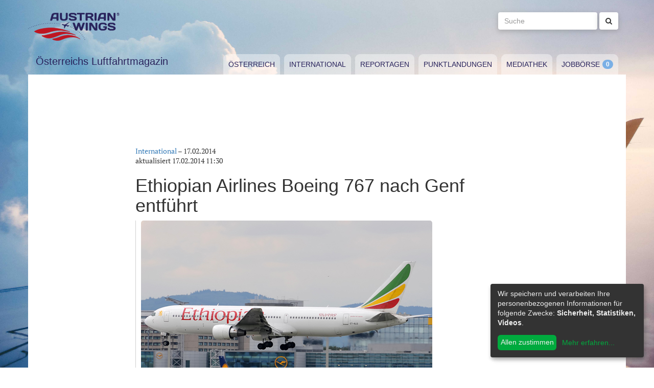

--- FILE ---
content_type: text/html; charset=utf-8
request_url: https://www.austrianwings.info/2014/02/ethiopian-airlines-boeing-767-nach-genf-entfuehrt/
body_size: 4600
content:
<!DOCTYPE html>
<html lang="de-AT" itemscope="itemscope" itemtype="https://schema.org/WebPage">
<head>

<meta charset="utf-8">
<!-- 
	Created by Reelworx GmbH

	This website is powered by TYPO3 - inspiring people to share!
	TYPO3 is a free open source Content Management Framework initially created by Kasper Skaarhoj and licensed under GNU/GPL.
	TYPO3 is copyright 1998-2026 of Kasper Skaarhoj. Extensions are copyright of their respective owners.
	Information and contribution at https://typo3.org/
-->



<title>Ethiopian Airlines Boeing 767 nach Genf entführt | Austrian Wings</title>
<meta http-equiv="x-ua-compatible" content="IE=edge" />
<meta name="generator" content="TYPO3 CMS" />
<meta name="description" content="Eine Boeing 767-300ER (Reg.: ET-AMF) der Ethiopian Airlines, die sich mit rund 200 Menschen an Bord auf dem Weg von Addis Abeba nach Rom befand, ist nach Genf entführt worden." />
<meta name="viewport" content="width=device-width, initial-scale=1.0" />
<meta name="keywords" content="Fliegen, Reisen, Flugverkehr, Luftfahrt, Luftverkehr, Tourismus, Reportagen, Luftfahrtvideos, Spotter, Spotten, Planespotting, Planespotter Journalismus, Fachjournalismus, Luftfahrtjournalismus, Luftfahrtmagazin, Fachmagazin zum Thema Luftfahrt, Magazin, Medium, Fachmedium, Luftfahrtmedium, Flugzeitschrift" />
<meta property="og:title" content="Ethiopian Airlines Boeing 767 nach Genf entführt" />
<meta property="og:type" content="article" />
<meta property="og:url" content="https://www.austrianwings.info/2014/02/ethiopian-airlines-boeing-767-nach-genf-entfuehrt/" />
<meta property="og:site_name" content="Austrian Wings" />
<meta property="og:image" content="https://www.austrianwings.info/fileadmin/_processed_/e/2/csm_DSC_2806.ET-ALO_b5c5cd7212.jpg" />
<meta property="og:image:width" content="500" />
<meta property="og:image:height" content="333" />
<meta property="og:description" content="Eine Boeing 767-300ER (Reg.: ET-AMF) der Ethiopian Airlines, die sich mit rund 200 Menschen an Bord auf dem Weg von Addis Abeba nach Rom befand, ist nach Genf entführt worden." />
<meta name="twitter:card" content="summary" />
<meta name="twitter:site" content="@austrianwings" />
<meta name="twitter:creator" content="@austrianwings" />


<link rel="stylesheet" type="text/css" href="/typo3temp/assets/compressed/merged-382f9821d578180d8a54242137217c58.1689104024.css" media="all">






<link rel="alternate" type="application/rss+xml" title="RSS 2.0" href="/feed.rss" /><link rel="apple-touch-icon" sizes="180x180" href="/apple-touch-icon.png">
<link rel="icon" type="image/png" sizes="32x32" href="/favicon-32x32.png">
<link rel="icon" type="image/png" sizes="16x16" href="/favicon-16x16.png">
<link rel="manifest" href="/site.webmanifest">
<link rel="mask-icon" href="/safari-pinned-tab.svg" color="#5bbad5">
<meta name="msapplication-TileColor" content="#2d89ef">
<meta name="theme-color" content="#ffffff">
<link rel="canonical" href="https://www.austrianwings.info/2014/02/ethiopian-airlines-boeing-767-nach-genf-entfuehrt/"/>
</head>
<body>

<a href="#main" class="sr-only sr-only-focusable">
	Zum Inhalt springen
</a>
<header class="hidden-print">
	<div class="container">
		<div class="hidden-xs hidden-sm">
			<div class="header">
				<div class="row">
					<div class="col-xs-8" itemscope itemtype="https://schema.org/Brand">
						<meta itemprop="name" content="Austrian Wings" />
						<meta itemprop="logo" content="/typo3conf/ext/aw_sitesetup/Resources/Public/Images/logo.png" />
						<a itemprop="url" href="/"><img src="/typo3conf/ext/aw_sitesetup/Resources/Public/Images/logo.svg" width="181" height="58" alt="" /></a>
						<span class="site-slogan-top visible-md">Österreichs Luftfahrtmagazin</span>
					</div>
					<div class="col-xs-4">
						<form method="get" class="navbar-form navbar-right" role="search"
									action="/suche/"
									data-suggest="/suche/"
									data-suggest-header="Top Treffer">
								<label for="large-search" class="sr-only">
									Suche
								</label>
								<input id="large-search" type="text"
											 class="tx-solr-q js-solr-q tx-solr-suggest tx-solr-suggest-focus form-control"
											 name="tx_solr[q]"
											 value=""
											 placeholder="Suche">
								<button type="submit" class="btn btn-default"><i class="fa fa-search"></i></button>
						</form>
					</div>
				</div>
			</div>
		</div>
		<nav class="navbar navbar-default">
			<div class="navbar-header">
				<button type="button" class="navbar-toggle collapsed" data-toggle="collapse" data-target="#main-navbar-collapse">
					<span class="sr-only">Toggle navigation</span>
					<span class="icon-bar"></span>
					<span class="icon-bar"></span>
					<span class="icon-bar"></span>
				</button>
				<a class="navbar-brand hidden-md hidden-lg" href="/">
					<img src="/typo3temp/assets/_processed_/0/6/csm_wings_790e7f1069.png" width="69" height="20" alt="" /> Austrian Wings
				</a>
			</div>
			<div class="col-lg-3 hidden-xs hidden-sm hidden-md">
				<span class="site-slogan">Österreichs Luftfahrtmagazin</span>
			</div>
			<div class="col-xs-12 col-lg-9">
				<div class="collapse navbar-collapse" id="main-navbar-collapse">
					<ul class="nav navbar-nav"><li><a href="/kategorie/oesterreich/" target="_self" title="Österreich" id="menu-4">Österreich</a></li><li><a href="/kategorie/international/" target="_self" title="International" id="menu-5">International</a></li><li><a href="/kategorie/reportagen/" target="_self" title="Reportagen" id="menu-8">Reportagen</a></li><li><a href="/kategorie/punktlandungen/" target="_self" title="Punktlandungen" id="menu-7">Punktlandungen</a></li><li><a href="/kategorie/mediathek/" target="_self" title="Mediathek" id="menu-6">Mediathek</a></li><li><a href="/jobboerse/" target="_self" title="Jobbörse-Badge" id="menu-26">Jobbörse</a></li></ul>
					<form method="get" class="hidden-md hidden-lg navbar-form navbar-right" role="search"
								action="/suche/"
								data-suggest="/suche/"
								data-suggest-header="Top Treffer">
						<label for="mobile-search" class="sr-only">
							Suche
						</label>
						<input id="mobile-search" type="text"
									 class="tx-solr-q js-solr-q tx-solr-suggest tx-solr-suggest-focus form-control"
									 name="tx_solr[q]"
									 value=""
									 placeholder="Suche">
						<button type="submit" class="btn btn-default"><i class="fa fa-search"></i></button>
					</form>
				</div>
			</div>
		</nav>
	</div>
</header>
<div class="container visible-print-block print-header">
	<div class="col-xs-12">
		<a href="/"><img src="/typo3temp/assets/_processed_/0/1/csm_logo_64735e5188.png" width="100" height="31" alt="" /></a> <span class="site-title">Österreichs Luftfahrtmagazin</span>
	</div>
</div>

<main id="main">
	<!--TYPO3SEARCH_begin-->
	
	<div class="container content main-content-container">
		<div id="box-left" class="js-ads-desktop">
	<ins data-revive-zoneid="3" data-revive-id="076488bcc4737592cc77dc0597e6c695"></ins>
</div>
<div id="box-right" class="js-ads-desktop">
	<ins data-revive-zoneid="4" data-revive-id="076488bcc4737592cc77dc0597e6c695"></ins>
</div>

		<div class="main-content">
			<div id="box-top">
	<div class="box-inner">
		<div class="hidden-xs hidden-sm js-ads-tablet">
			<ins data-revive-zoneid="8" data-revive-id="076488bcc4737592cc77dc0597e6c695"></ins>
		</div>
		<div class="hidden-md hidden-lg js-ads-mobile">
			<ins data-revive-zoneid="9" data-revive-id="076488bcc4737592cc77dc0597e6c695"></ins>
		</div>
	</div>
</div>

			<div class="row">
				<div class="col-xs-12">
					
						



<div class="news news-single">
	<article class="article" itemscope="itemscope" itemtype="https://schema.org/Article">
		
	
		
		<div class="category-4">
			
				<div class="row">
					<div class="col-xs-12 col-md-8 col-md-offset-2">
						
	<div class="row">
		<div class="col-xs-12">
			<a href="/kategorie/international/">International</a> &ndash; <time itemprop="datePublished" datetime="2014-02-17">
				17.02.2014
			</time>
			
				<p>
					aktualisiert <time itemprop="dateModified" datetime="2014-02-17T11:30:00+01:00">
						17.02.2014 11:30
					</time>
				</p>
			

			<h1 itemprop="headline">Ethiopian Airlines Boeing 767 nach Genf entführt</h1>
		</div>
	</div>
	<div class="row headline-section">
		<meta itemprop="author" content="" />
		<div itemprop="publisher" itemscope itemtype="https://schema.org/Organization">
			<meta itemprop="name" content="Austrian Wings" />
			<div itemprop="logo" itemscope="itemscope" itemtype="https://schema.org/ImageObject">
				<meta itemprop="url" content="https://www.austrianwings.info/typo3conf/ext/aw_sitesetup/Resources/Public/Images/logo.png" />
			</div>
		</div>
		
			
				<div class="col-xs-12" itemprop="image" itemscope="itemscope" itemtype="https://schema.org/ImageObject">
					<figure>
						<img itemprop="url" class="img-responsive" title="Ethiopian Airlines Boeing 767-300ER - Foto: Austrian Wings Media Crew" src="/fileadmin/aw/2012/02/DSC_2806.ET-ALO.jpg" width="570" height="379" alt="" />
						
					</figure>
				</div>
			
		
		<div class="col-xs-12">
			
				<div class="lead" itemprop="description">
					<p>Eine Boeing 767-300ER (Reg.: ET-AMF) der Ethiopian Airlines, die sich mit rund 200 Menschen an Bord auf dem Weg von Addis Abeba nach Rom befand, ist nach Genf entführt worden.</p>
				</div>
			
		</div>
	</div>

						
	<div class="news-text-wrap" itemprop="articleBody">
		<p>Der Flughafen wurde daraufhin geschlossen. Die Hintergründe der Tat waren zunächst noch unklar. Mittlerweile steht fest, dass der 31-jährige aus Ägypten stammende Erste Offizier die Maschine eigenmächtig nach Genf umgeleitet hat, nachdem der Kapitän auf die Toilette gegangen war. Dazu sperrte sich der unbewaffnete Copilot im Cockpit ein und setzte den Transponder-Code auf 7500 für "Hijacking".
</p><div class="box-inline"><ins data-revive-zoneid="7" data-revive-id="076488bcc4737592cc77dc0597e6c695"></ins></div>
<p>Die Passagiere hätten zunächst gar nicht bemerkt, dass sie entführt worden seien, heißt es in übereinstimmenden Agenturmeldungen. Bis zur Landung sei die Maschine von Kampfjets eskortiert worden.
</p>
<p>Zuletzt war Ethiopian Airlines 1996 von einer Entführung betroffen - damals kaperten Luftpiraten eine Boeing 767-200 und verlangten, nach Australien geflogen zu werden. Als der Maschine der Sprit ausging machten die Piloten vor den Komoren eine Notwasserung, wobei 125 Menschen ums Leben kamen, 50 überlebten.
</p>
<p>(red CvD, UB, MD / Titelbild: Boeing 767-300ER von Ethiopian Airlines, Symbolbild - Foto: Austrian Wings Media Crew)</p>
		
		
			
		
	</div>

	<div class="hidden-print">
		
		<div data-backend-url="/?eID=shariff&amp;cHash=03f0ad98c3cb671c5441f7dc524de5e1" data-services="[&quot;facebook&quot;,&quot;twitter&quot;,&quot;whatsapp&quot;]" data-lang="de" class="shariff"></div>
	</div>

	
		<div class="news-related news-related-news">
			<p class="lead">Folgende Artikel könnten Sie auch interessieren:</p>
			<ul class="list-unstyled">
				
					<li>
						<span class="news-related-news-date">
							14.10.2022
						</span>
						<a title="Ethiopian schließt Umbau von erster Passagier 767 zum Frachter ab" target="_self" href="/2022/10/ethiopian-schliesst-von-erster-passagier-767-zum-frachter-ab/">
							Ethiopian schließt Umbau von erster Passagier 767 zum Frachter ab
						</a>
					</li>
				
					<li>
						<span class="news-related-news-date">
							29.12.2018
						</span>
						<a title="Lufthansa 592: Die vergessene Entführung" target="_self" href="/2018/12/lufthansa-592-die-vergessene-entfuehrung/">
							Lufthansa 592: Die vergessene Entführung
						</a>
					</li>
				
					<li>
						<span class="news-related-news-date">
							29.03.2016
						</span>
						<a title="Maschine der Egypt Air nach Zypern entführt - Entführer gab auf" target="_self" href="/2016/03/maschine-der-egypt-air-nach-zypern-entfuehrt/">
							Maschine der Egypt Air nach Zypern entführt - Entführer gab auf
						</a>
					</li>
				
					<li>
						<span class="news-related-news-date">
							21.02.2014
						</span>
						<a title="Neue Dienstzeiten bei Schweizer Luftwaffe geplant" target="_self" href="/2014/02/neue-dienstzeiten-bei-schweizer-luftwaffe-geplant/">
							Neue Dienstzeiten bei Schweizer Luftwaffe geplant
						</a>
					</li>
				
					<li>
						<span class="news-related-news-date">
							18.02.2014
						</span>
						<a title="Schweizer Luftwaffe erst ab 8 Uhr einsatzbereit" target="_self" href="/2014/02/schweizer-luftwaffe-erst-ab-8-uhr-einsatzbereit/">
							Schweizer Luftwaffe erst ab 8 Uhr einsatzbereit
						</a>
					</li>
				
					<li>
						<span class="news-related-news-date">
							07.02.2014
						</span>
						<a title="[U] Versuchte Entführung: Pegasus Boeing 737 in Istanbul gelandet" target="_self" href="/2014/02/bombendrohung-entfuehrung-pegasus-boeing-737-in-istanbul-gelandet/">
							[U] Versuchte Entführung: Pegasus Boeing 737 in Istanbul gelandet
						</a>
					</li>
				
			</ul>
		</div>
	
	
	
	<div class="category-4 sidebar-details">
		
			<div class="tag-list">
				<span class="news-list-tags" itemprop="keywords">
					
						<a class="label label-info" href="/tag/entfuehrung/">
							Entführung
						</a>
					
						<a class="label label-info" href="/tag/ethiopian-airlines/">
							Ethiopian Airlines
						</a>
					
						<a class="label label-info" href="/tag/genf/">
							Genf
						</a>
					
						<a class="label label-info" href="/tag/flug-702/">
							Flug 702
						</a>
					
				</span>
			</div>
		
	</div>

					</div>
				</div>
			
		</div>
	

	</article>
</div>


					
				</div>
			</div>
			<div id="box-bottom">
	<div class="box-inner">
		<div class="hidden-xs hidden-sm js-ads-tablet">
			<ins data-revive-zoneid="11" data-revive-id="076488bcc4737592cc77dc0597e6c695"></ins>
		</div>
		<div class="hidden-md hidden-lg js-ads-mobile">
			<ins data-revive-zoneid="12" data-revive-id="076488bcc4737592cc77dc0597e6c695"></ins>
		</div>
	</div>
</div>

		</div>
	</div>

	<!--TYPO3SEARCH_end-->
</main>

<div class="container footer-container hidden-print">
	<div class="row">
		<div class="col-xs-12">
			<footer>
				<div class="row">
					<div class="col-xs-12 col-md-10 col-md-offset-2">
						<ul class="footer-menu">
							<li><a href="/feed.rss" target="_blank">RSS Feed</a></li>
							<li><a href="/mediendienst-fuer-foto-und-filmaufnahmen/" target="_self">Mediendienst für Foto und Filmaufnahmen</a></li><li><a href="/mediadaten/" target="_self">Mediadaten</a></li><li><a href="/ueber-uns/" target="_self">Über uns</a></li><li><a href="/impressum/" target="_self">Impressum</a></li><li><a href="/datenschutzerklaerung/" target="_self">Datenschutzerklärung</a></li><li><a href="/kontakt/" target="_self">Kontakt</a></li>
						</ul>
						
						<div class="s-btns">
							<a class="btn btn-t" href="https://twitter.com/austrianwings" target="_blank"><i class="fa fa-twitter" aria-hidden="true"></i> <span class="hidden-xs">Follow @austrianwings</span> <span class="badge"></span></a>
						</div>
						<p class="copyright">&copy; 2009 - 2026 Austrian Wings<sup>&reg;</sup></p>
					</div>
				</div>
			</footer>
		</div>
	</div>
</div>
<script src="/typo3temp/assets/compressed/merged-78c25082a745ed7c6ca69e10f6ef971d.1649144302.js"></script>
<script src="https://ads.austrianwings.info/banner/www/delivery/asyncjs.php" async="async"></script>
<script src="/typo3temp/assets/compressed/merged-bd9f003228a3f4bce0bcdc8d61d87c39.1649144302.js"></script>
<script src="/typo3temp/assets/compressed/merged-af6c577cdcd93e2fc429c455a1f534bb.1689104024.js"></script>

<script data-name="adsense" data-type="text/javascript" data-src="//pagead2.googlesyndication.com/pagead/js/adsbygoogle.js" type="opt-in" async="async"></script>
</body>
</html>